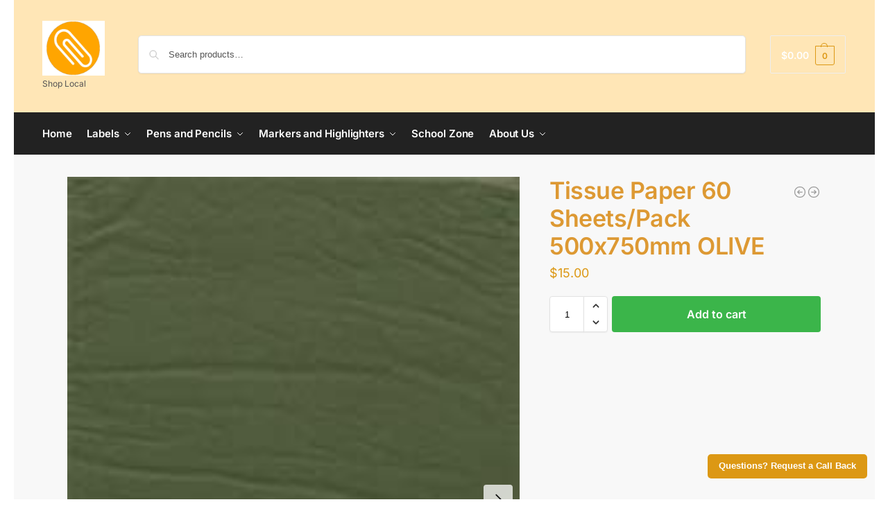

--- FILE ---
content_type: text/html; charset=utf-8
request_url: https://www.google.com/recaptcha/api2/aframe
body_size: 268
content:
<!DOCTYPE HTML><html><head><meta http-equiv="content-type" content="text/html; charset=UTF-8"></head><body><script nonce="VvEBKaWkldwikyz_YR-9BQ">/** Anti-fraud and anti-abuse applications only. See google.com/recaptcha */ try{var clients={'sodar':'https://pagead2.googlesyndication.com/pagead/sodar?'};window.addEventListener("message",function(a){try{if(a.source===window.parent){var b=JSON.parse(a.data);var c=clients[b['id']];if(c){var d=document.createElement('img');d.src=c+b['params']+'&rc='+(localStorage.getItem("rc::a")?sessionStorage.getItem("rc::b"):"");window.document.body.appendChild(d);sessionStorage.setItem("rc::e",parseInt(sessionStorage.getItem("rc::e")||0)+1);localStorage.setItem("rc::h",'1768598111740');}}}catch(b){}});window.parent.postMessage("_grecaptcha_ready", "*");}catch(b){}</script></body></html>